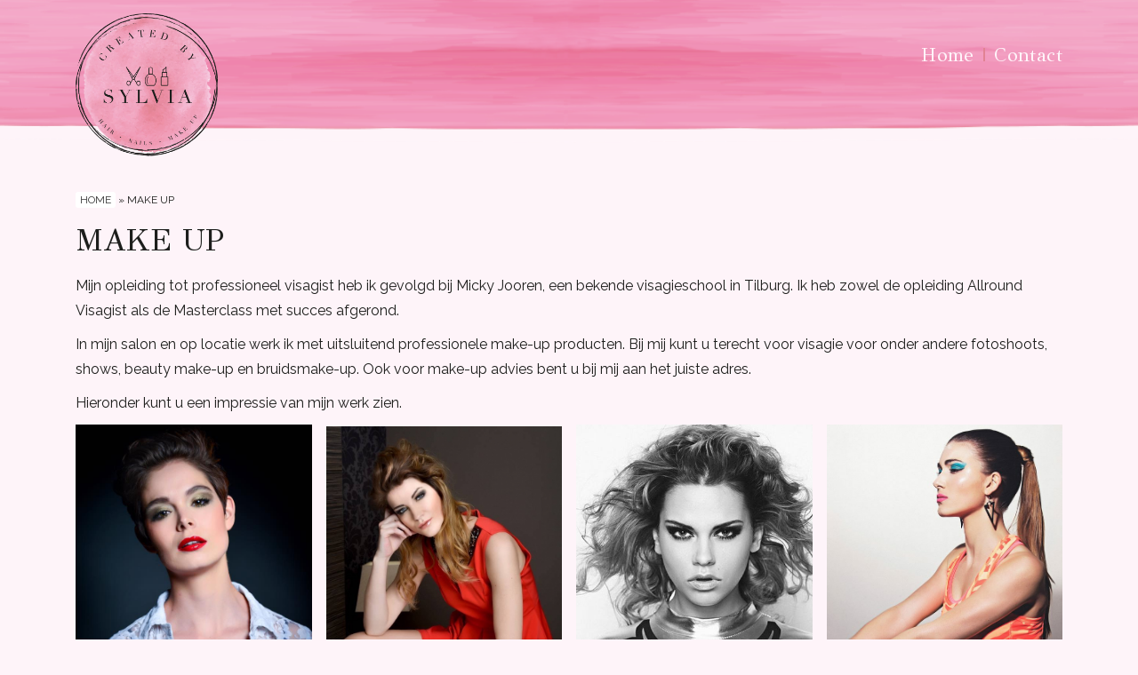

--- FILE ---
content_type: text/css; charset=utf-8
request_url: https://www.createdbysylvia.nl/wp-content/themes/createdbysylvia/css/defaults.css
body_size: 2338
content:
/* CSS defaults */




/*Fonts__________________________________________________________________________________________*/

H1, H2, H3, H4, H5, H6 {
	color:#ef86af;
	margin: 0;
	padding: 0;
	font-family: 'GFS Didot', serif;
	font-weight: 700;

	font-style: normal;
	line-height: 1.4;
	text-transform: uppercase;
	
}



H1 {
	font-size: 35px;
	font-size: 3.5rem;
	/*display:inline!important;*/
	line-height:normal;
	margin-bottom: 15px;
	color:#1d1e1c;
	font-weight: 300;
	}



H2 {
	font-size: 25px;
	font-size: 2.5rem;
	/*display:inline!important;*/
	line-height:normal;
	margin-bottom: 10px;
	font-weight: 300;
	
	}



H3 {
	font-size: 18px;
	font-size: 1.8rem;
	margin-bottom: 10px;
	font-family: 'Raleway', sans-serif;
	}

H4 {
	font-size: 18px;
	font-size: 1.8rem;
	margin-bottom: 10px;
	font-family: 'Raleway', sans-serif;
}

small{
	font-size: 13px!important;
}


small ul{
	margin: 0px 0 0 10px;
	padding: 0px;
}

small ul li{
	margin: 0px;
	line-height: normal;
}


ol{
	margin: 0px 0 0 15px;
	padding: 0px;
	font-weight: 500;
}

.tekst-media{
	padding: 30px 0;
}

.wp-block-image{
	padding: 20px 0;
}
	
.wp-block-embed{
		padding: 10px 0!important;
	}

.wp-block-columns{
		padding: 30px 0!important;
	}

.titel_afbeelding{
	margin-bottom: 30px;
}

.btn-container{
	margin-top: 40px;
}


.border-img{
	border: 1px solid #1d1e1c;
	padding: 2px;
}


/*Defaults_______________________________________________________________________________________*/

html {
  	font-size: 62.5%;
	font-weight: 300;
	height: 100%;
	/*-moz-osx-font-smoothing: grayscale;
  	-webkit-font-smoothing: antialiased;
  	font-smoothing: antialiased;*/
	
}




body {
	padding: 0;
	margin: 0;
	
	font-family: 'Raleway', sans-serif;
	font-weight: 400;
	font-style: normal;
	color:#1d1e1c;
	background-color:#fef4f9;
	font-size:16px;
	font-size: 1.6rem;
	font-variant: normal;
	line-height: 2.8rem;
	height: 100%; 
	}

.admin-bar #main-container{
	
}


a {
	color:#ef86af;
	text-decoration:none!important;
	border: 0px!important;
	
}

a:hover {
	color:#1d1e1c;
}

strong{
	font-weight: 700;
}
hr{
	background-color: #81878e;
}


i{
	margin-right:10px;
}


#breadcrumbs{
	font-size: 12px;
	margin-top: 10px;
	text-transform: uppercase;
	}

#breadcrumbs a{
	color: #333;
	font-size: 12px;
	background-color: #fff;
	padding: 2px 5px;
	border-radius: 3px;
	line-height: normal;
	text-transform: uppercase;
	}

#breadcrumbs a:hover{
	color:#fff;
	background-color: #81878e;
	}




.wp-caption {
	width: 200px;
	background-color: #606d8d;
	border-radius: 12px;
	overflow: hidden;
	text-align: center;
	color: #fff;
	padding-top: 5px;
}
.wp-caption img {
	border-radius: 6px;
	overflow: hidden;
}
.wp-caption-text {
	padding: 4px;
}

.clearer {
	height: 1px;
	clear: both;
}








/*Formulieren_______________________________________________________________________________________________*/

#gform_1 {
	font-size: 18px;
	font-weight: 300;
	margin-bottom: 20px;
}

#gform_1 label{
	color: #ef86af;
}

.gform_wrapper label.gfield_label,
.gform_wrapper legend.gfield_label {
	font-weight: 400!important;
}

.gform_wrapper label.gfield_label{
	font-size: 16px!important;
	
}

.gform_description{
	
	}

input,
.textarea {
	width: 100%;
	border: 1px solid #1d1e1c!important;
	font-size: 15px!important;
	padding: 2px!important;
	margin: 0!important;
	color: #1d1e1c;
	background-color:transparent!important;
	font-weight: 400;
}
input[type="submit"] {
	width:auto;
	padding: 6px 20px!important;
	font-size: 22px;
	color: #fff;
	border: 1px solid #ef86af!important;
	background-color: #ef86af!important;
	font-weight: 400;
	border-radius:0px;
}

.gform_wrapper .gsection .gfield_label, .gform_wrapper h2.gsection_title, .gform_wrapper h3.gform_title {

    font-weight: 300!important;
    font-size: 1.25em;

}

/*Buttons__________________________________________________________________________*/

.btn-primary{
	font-size: 20px;
	text-transform: uppercase;
	color: #fff;
	border:1px solid #fff!important;
	background-color:#ef86af;
	margin: 0 0px;
	padding: 10px 18px;
	border-radius: 0px;
	border-radius: 3px;
	min-width: 300px;
	}

.btn-primary span {
  cursor: pointer;
  display: inline-block;
  position: relative;
  transition: 0.5s;
}

.btn-primary span:after {
  content: '\f101';
position: absolute;
  opacity: 0;
  top: 0;
  right: -20px;
  transition: 0.5s;
	font-family: "Font Awesome 5 Free";
	  display: inline-block;
    font-style: normal;
    font-variant: normal;
    text-rendering: auto;
	font-weight: 900;
    -webkit-font-smoothing: antialiased;
}

.btn-primary:hover span {
  padding-right: 25px;
}

.btn-primary:hover span:after {
  opacity: 1;
  right: 0;
}

.btn-primary:hover{
	color:#fff;
	background-color: #1d1e1c;
	}

.btn-primary .fa {
	margin-right: 5px;
	}


.btn-secondary {
	font-size: 16px;
	font-size: 1.5rem;
	color: #fff;
	border:1px solid #ef86af!important;
	background-color:#ef86af;
	border-radius: 0px;
	padding: 3px 10px;
	border-radius: 3px;
	}

.btn-secondary:hover{
	color:#fff;
	border:1px solid #1d1e1c!important;
	background-color: #1d1e1c;
	}


.btn-red{
	color: #fff;
	border:1px solid #e11f5d!important;
	background-color: #e11f5d!important;
	font-size: 20px;
	text-transform: uppercase;
	margin: 0 0px;
	padding: 10px 18px;
	border-radius: 3px;
	}

.btn-red:hover{
	color: #fff;
	border:1px solid #81878e!important;
	background-color: #81878e!important;
}



/*Einde Buttons__________________________________________________________________________*/


/*Standaard_______________________________________________________________________________________________*/

html, body {
	height: 100%;
	min-height: 100%;
	padding: 0;
	margin: 0;
}


.card-columns {
column-count: 1;
	}

#breadcrumbs{
	padding: 10px 0 0;
	}

img {
	border: none;
}

p {
	margin: 0 0 10px 0px;
}

.alignnone {
	padding: 2px;
	}


.alignright {
	float: right;
	margin: 0 0 20px 20px;
	padding: 0px;
	
}
.alignleft {
	float: left;
	margin: 0 20px 20px 0;
	padding: 0px;
	}

.aligncenter {
	margin: 0 auto;
	padding: 0px;
}


img.alignright {float:right; margin:0 0 1em 1em}
img.alignleft {float:left; margin:0 1em 1em 0}
img.aligncenter {display: block; margin-left: auto; margin-right: auto}
a img.alignright {float:right; margin:0 0 1em 1em}
a img.alignleft {float:left; margin:0 1em 1em 0}
a img.aligncenter {display: block; margin-left: auto; margin-right: auto}

.sticky {
}
.screen-reader-text {
}
.gallery-caption {
}
.bypostauthor {
}
.aligncenter {
}
.size-auto, .size-full, .size-large, .size-medium, .size-thumbnail {
	max-width: 100%;
	height: auto;
}


.embed-container { 
		position: relative; 
		padding-bottom: 56.25%;
		height: 0;
		overflow: hidden;
		max-width: 100%;
		height: auto;
	} 

	.embed-container iframe,
	.embed-container object,
	.embed-container embed { 
		position: absolute;
		top: 0;
		left: 0;
		width: 100%;
		height: 100%;
	}


/*Pagination _____________________________________________________________________________________*/

h2.screen-reader-text{
	display: none!important;
	}

#pagination-section nav{
	background-color:transparent;
	margin-bottom: 20px;
	}
	
#pagination-section nav .screen-reader-text{
	display:none;	
	}

.pagination {
	clear: both;
	padding: 0px;
	position: relative;
	font-size: 16px;
	font-size: 1.6rem;
	line-height: 13px;
	}

.pagination span, .pagination a {
	display: block;
	float: left;
	margin: 2px 2px 2px 0;
	padding: 10px;
	text-decoration: none;
	width: auto;
	background-color: #ef86af;
  	color: #000;
	}

.pagination a:hover {
	background-color: #000!important;
  	color: #ef86af!important;
	margin: 2px 2px 2px 0;
	padding: 10px;
	}

.pagination .current {
 	background-color: #000;
  	color: #ef86af;
	}


/*Reacties*/


ul.commentlist {
	margin: 10px 0;
	padding: 0px;
	list-style: none;
	
}


ul.commentlist li {
    margin: 0px 0 10px;
    padding: 10px;
    border: 1px solid #ccc;
}

.comment-metadata {
    font-size: 12px;
	margin-bottom: 10px;
}



.commentlist .byuser {border-top: 5px solid #575756;}
.commentlist li ul.children li.byuser {border-top: 5px solid #575756;}


/*Lightbox _____________________________________________________________________________________*/
#swipebox-overlay,
#swipebox-bottom-bar, 
#swipebox-top-bar{
	background-color: #333!important;

	}

/* Gallery ================================================================================ */
img.thumbnail-single {
	padding: 0px;
	border: 5px solid #fff;
	}

.gallery-thumbs{
	
}

ul#gallery-thumbs {
	list-style: none;
	margin: 0px!important;
	padding: 0px 0 0 0px!important;
	overflow: hidden;
	
	}

ul#gallery-thumbs li {
	display:inline-block;
	margin: 0px!important;
	padding: 0!important;
	}	

ul#gallery-thumbs li img {
	margin: 0px!important;
	padding: 0!important;
	border: 4px solid #fff;
	}

.fotogalerij img{
	-webkit-border-radius: 0px;
	-moz-border-radius: 0px;
	border-radius: 0px;
	border: 1px solid #575756;
	}

.fotogalerij img:hover{
	-webkit-filter: opacity(60%); /* Safari */
    filter: opacity(60%);
}




/*Guttenberg wide*/

.tekst-media .container{
	padding-left:0px; 
	padding-right:0px;
}

.entry-content .alignwide {
        margin-left  : -80px;
        margin-right : -80px;
    }

.alignwide {
        padding-left  : -20px;
        padding-right : -20px;
	/*padding: 0 20px;*/
	
    }
.alignfull {
        margin-left  : calc( -100vw / 2 + 100% / 2 );
        margin-right : calc( -100vw / 2 + 100% / 2 );
        max-width    : 100vw;
    }

.alignfull .container{
	padding-left: 15px;
	padding-right: 12px;
}
.alignfull2 img {
        width: 100vw;
    }




--- FILE ---
content_type: text/css; charset=utf-8
request_url: https://www.createdbysylvia.nl/wp-content/themes/createdbysylvia/css/mobile-navslide.css
body_size: 1204
content:
/* CSS Document */




/* The side navigation menu */
.sidenav {
    height: 100%; /* 100% Full-height */
    width: 0; /* 0 width - change this with JavaScript */
    position: fixed; /* Stay in place */
    z-index: 50; /* Stay on top */
    top: 0; /* Stay at the top */
    left: 0;
    background-color: #ef86af; 
    overflow-x: hidden; /* Disable horizontal scroll */
    padding-top: 10px; /* Place content 60px from the top */
    transition: 0.5s; /* 0.5 second transition effect to slide in the sidenav */
}

/* The navigation menu links */
.sidenav a {
    padding: 8px 8px 8px 32px;
    text-decoration: none;
    font-size: 25px;
    color: #fff;
    display: block;
    transition: 0.3s;
	
}

/* When you mouse over the navigation links, change their color */
.sidenav a:hover {
    color:#1d1e1c;
}



/* Position and style the menu button  */

.fa-bars{
	color: #1d1e1c;
	margin: 0px 0 0 10px;
	padding: 0px;
	font-size: 20px;
	float: right;
	
}
.navbar-toggler {
	border: 0px solid #1d1e1c;
	background-color:transparent;
	padding: 5px 5px 5px 10px;
	
	text-align: center;
	color: #1d1e1c;
	font-size: 20px;
	font-weight: 300;
	
}
.navbar-toggler:hover {
	color:#1d1e1c;
}
.navbar-toggler:focus {
	outline: 0;
}

.nav-right{
	margin-top: -40px;
}


.nav-left{
	margin-top: 10px;
}

.nav-right{
	margin-top: -40px;
}




/* Position and style the close button (top right corner) */
.sidenav .closebtn {
    position: absolute;
    top: 0px;
    right: 25px;
    font-size: 36px;
    margin-left: 50px;
}


.navslide-container{
	padding: 30px 0 0;
	
}


.navslide-container form{
	padding: 10px;
	
}




/* CSS Menu */

.navbar-mobiel{
	padding: 10px 0;
	height: 100px;
	/*background-color: #1d1e1c!important;
	border-bottom: 0px solid #1d1e1c;*/
	background-image: url("../images/bg-top2.png");
	background-repeat: no-repeat;
	background-position: center -30px;
	background-size: cover!important;
	
	}


.logo-mob{
	height: 100px;
}


/* Navbar Styles */
.navbar {
	border-radius: 0;
	
}



.navbar .dropdown-toggle::after {
display: inline-block;
width: 0;
height: 0;
margin-left: .255em;
vertical-align: .255em;
content: "";
border-top: .3em solid;
border-right: .3em solid transparent;
border-left: .3em solid transparent;
    
}

.navbar .navbar-brand {
	float:none;
	display: inline-block;
}



.dropdown-toggle {
	cursor: pointer;
}



.navbar  ul li {
	border-bottom: 1px solid #fff;
	border-radius: 0;
	padding: 0px 0 0 0px;
}

.navbar  ul li a {
	font-size: 16px;
	color:#fff!important;
	text-align: left;
	padding-left: 10px!important;

	}

.navbar  ul li.current_page_item a,
.navbar  ul li a:hover {
	color:#fff!important;
	text-align: left;
	background-color: #1d1e1c;
	}


.navbar  ul.dropdown-menu {
	padding: 0px;
	margin: 0px;
	border:0px!important;
	
}

.navbar  ul.dropdown-menu li {
	border-bottom: 1px solid #a4bde3;
	border-radius: 0;
	padding: 0px;
}


.navbar  ul.dropdown-menu li a {
	color:#fffce6!important;
	padding: 5px 5px!important;
	font-size: 15px;
	background-color: #153983;
	
}

.navbar  ul.dropdown-menu li.current_page_item a,
.navbar  ul.dropdown-menu li a:hover {
	color:#1d1e1c!important;
	background-color: #a4bde3;
	
}




.navbar .collapse ul#dropdown-menu a {
	color:#fff!important;
}



/*Einde Mobile menu_________________________________________________________________________________________*/







/* Style page content - use this if you want to push the page content to the right when you open the side navigation */
#main {
    transition: margin-left .5s;
   /* padding: 20px;*/
}

/* On smaller screens, where height is less than 450px, change the style of the sidenav (less padding and a smaller font size) */
@media screen and (max-height: 450px) {
    .sidenav {padding-top: 15px;}
    .sidenav a {font-size: 18px;}
}

--- FILE ---
content_type: text/css; charset=utf-8
request_url: https://www.createdbysylvia.nl/wp-content/themes/createdbysylvia/style.css
body_size: 3905
content:
/*
Theme Name: Created By Sylvia
Theme URI: /wp-content/themes/createdbysylvia
Author: Aceview Internet
Author URI: http://www.aceview.nl
Description: Createdbysylvia
Version: 1.0
License: copyright Aceview Internet
License URI: www.aceview.nl
Tags:  pink, salmon, grey, black
Text Domain: createdbysylvia
*/


.img-marge-top{
	margin: 40px 0;
}

.img-marge-bottom{
	margin: 40px 0;
}

.contact{
	background-color: #fafbfb;
	padding: 60px 0!important;
}

.contact-blok a{
	text-decoration: none;
}

.contact .cloud-bg{
	position:relative;
	width: 100%;
	height: 250px;
	background-image: url("images/bg-structuur-rond.png");
	background-repeat: no-repeat;
	background-position: center;
	background-size: contain;
	margin-bottom: 40px;
}

.contact .cloud-bg .contact-gegevens{
	position: absolute;
	bottom: 35px;
	left: 0; 
  	right: 0; 
  	margin-left: auto; 
  	margin-right: auto; 
}

.contact .cloud-bg h4{
	margin-bottom: 15px;
}

.section-bg{
	background-size: cover;
	background-repeat: no-repeat;
	
}


.blok-category .card {

    margin: 0 15px 0 0;

}

.call_to_action h1,
.call_to_action h2,
.call_to_action h3,
.call_to_action h4{
	margin: 0px;
}


#top-melding{
	color: #ef86af;
	background-color: #1d1e1c;
	text-align: center;
}


#top-melding a {
	padding: 10px;
    color: #ef86af;
    display: block;
	text-decoration: none;

}

#top-melding a:hover {
	color: #fef4f9;
    background-color: #1d1e1c;

}

ul.slick-dots{
	
	
}

ul.slick-dots li button {
			display: block;
			width: 14px!important;
			height: 14px!important;
			padding: 0;
			margin-top: 30px!important;
			border: none;
			border-radius:none!important;
			background-color: #ef86af!important;
			text-indent: -9999px;
		}

.slick-dots li.slick-active button {
			background-color: #1d1e1c!important;
		}


/*subTop__________________________________________________________________________________*/

#subtop{
	background-color: #ef86af;
	padding: 5px 0;
}

/*Top__________________________________________________________________________________*/

#top {
	/*position:fixed;*/
	/*top:0px;*/
	z-index: 500;
	padding: 15px 0px 15px 0px!important;
	width: 100%!important; 
	background-image: url("images/bg-top2.png");
	background-repeat: no-repeat;
	background-position: center -30px;
	background-size: cover;
	 }


#logo img{
	
}


.contact-top{
	color: #1d1e1c;
	font-weight: 500;
	margin-top: -50px
}

.contact-top a{
	
	color: #1d1e1c;
	font-weight: 500;
	text-decoration: none;
}

.contact-top a:hover{
	color:#fef4f9;
}


#navigatie{
	padding: 15px 0px 15px 0px!important;
}



/*Header__________________________________________________________________________________*/

.jumbotron{
	position: relative;
	padding: 0px;
	margin: 57px 0 0;
	background-image: url(images/bg-header.png);
	}


.jumbotron{
	/*height: 400px;*/
}

.home .jumbotron{
	/*height: 355px;*/
}


.bg-afbeelding{
	height: 190px;
	 padding: 0px 0;
	background-repeat: no-repeat;
	/*background-attachment: fixed;*/
	background-size: cover;
	/*background-position: center -100px !important;*/
}





.jumbotron .container {
	display: flex;
  	flex-direction: column;
  	align-items: center;
  	justify-content: center;
	text-align: center;
}

.jumbotron img{
	width:100%;
}

.jumbotron .imgage-item::before,
.jumbotron .carousel-item::before {
  content: "";
  display: block;
  position: absolute;
  width: 100%;
  height: 100%;
  bottom: 0;
  background: -webkit-linear-gradient(rgba(20,20,20, .5), rgba(20,20,20, .4));
  background: linear-gradient(rgba(20,20,20, .4), rgba(20,20,20, .4));
	z-index: 9;
}

.jumbotron-txt{
	width:100%;
	position:absolute; 
    height:120px; 
    top: calc(50% - 60px);
	z-index: 12;
	text-align: center;
	}

.jumbotron .display-4{
	position:relative;
	color: #fff;
	z-index: 20;
	text-transform: uppercase;
	font-weight: 800;
	font-size:4.0vw;
	}



.jumbotron .btn-primary{
	position:relative;
	z-index: 20;
}




/*Content___________________________________________*/


/*default .card*/

.card {
	position: relative;
    display: -ms-flexbox;
    display: flex;
    -ms-flex-direction: column;
    flex-direction: column;
    min-width: 0;
    word-wrap: break-word;
    background-color: #fff;
    background-clip: border-box;
    border: 0px solid #a4bde3;
    border-radius: 0rem;
	background-color: #1d1e1c;
	color: #fff;

}

.card h2{
	color: #fff;
}

.card-img-top{
	max-width: 100%;;
	min-height: 200px;
	background-size: cover!important;
	background-position: center middle;
}

.blok-category .card-img-top{
	width:100%;
	height:400px;
	background-size: cover!important;
	background-repeat: no-repeat!important;
	background-color: #000;
	background-position: center!important;
}

.blok-category .card h3{
	color:#fff;
}

.btn-rollover .card{
	background-color: #ef86af;
	text-align: center;
}


.btn-rollover .card-header{
	color: #fef4f9;
	background-color: #1d1e1c;
	
}

.prijslijst .table td{
	padding-left: 25px;
	
}


.prijslijst .card-header h3{
	font-size: 14px;
	margin: 6px 0 0 0px;
	
}

.prijslijst .card-header img{
	float: left;
	height: 30px;
	
}

.btn-rollover .card .overlay{
position: absolute;
  top: 0;
  bottom: 0;
  left: 0;
  right: 0;
  height: 100%;
  width: 100%;
  opacity: 0;
  transition: .5s ease;
  background-color: rgba(0,0,0,0.5)

}


.btn-rollover .card:hover .overlay {
  opacity: 1;
	background-size: contain!important;
	background-position: center;
	
	background-repeat: no-repeat;
}


.btn-rollover .section-1 .card:hover .overlay {
	background-image:url("images/btn_o_haar.png");
}

.btn-rollover .section-2 .card:hover .overlay {
	background-image:url("images/btn_o_make-up.png");
}

.btn-rollover .section-3 .card:hover .overlay {
	background-image:url("images/btn_o_nagels.png");
}




.text {
  color: white;
  font-size: 20px;
  position: absolute;
  top: 50%;
  left: 50%;
  -webkit-transform: translate(-50%, -50%);
  -ms-transform: translate(-50%, -50%);
  transform: translate(-50%, -50%);
  text-align: center;
}


/*Footer contact*/

.home #footer-contact{
	margin: 0px;
}

#footer-contact{
	position: relative;
	padding: 50px 0 0 0;
	margin-top: 40px;
	font-size: 17px;
	font-family: 'Raleway', sans-serif;
	font-weight: 400;
	font-style: normal;
	line-height: 1.4;
	color: #1d1e1c;
	
	/*border-top:1px solid #fff;*/
	background-image: url("images/bg-contact-section.jpg");
	background-repeat: no-repeat;
	background-position: top;
	background-size: cover;
}

#footer-contact h2{
	font-size: 18px;
	color: #fff;
	margin-bottom: 20px!important;
	text-transform:uppercase;
	}

#footer-contact h3{
	color: #fff;
	}

#footer-contact span{
	color:#1d1e1c;
	}

#footer-contact i{
	width: 25px;
	text-align: center;
	}

#footer-contact a{
	color: #402e2d;
	text-decoration: none;
	}

#footer-contact a:hover{
	color:#fff;
	}


#footer-contact .btn-secondary{
	color:#a6a29f;
	background-color: #575756;
	}

#footer-contact .btn-secondary:hover{
	color:#575756;
	background-color: #a4bde3;
	}
	
#footer-contact .table td{
	border:none!important;
	padding: .25rem;
	}

.social .list-group-item{
	background-color: rgba(255,255,255,0.2);
	border-color: rgba(255,255,255,0.2);
	padding: 0px;
}

.social .list-group-item a{
	display: block;
	padding:5px 10px;
	
}


.social .list-group-item a i{
	width: 30px;font-size: 40px;
	text-align: center;
	}

.social .list-group-item a:hover{
		background-color: rgba(255,255,255,0.2);
}

.social .list-group-item a i{
	width: 30px;font-size: 40px;
	text-align: center;
	}

.social .list-inline-item a i{
	font-size: 20px;
}


#footer-contact .footer-logos{
	width: auto;
	max-height: 60px;
}



.social li {
	
}

.social li .icon{
	width: 50px;
	margin-right: 10px;
}


/*Section footer*/

#footer {
	color: #fff;
	font-size: 14px;
	font-size: 1.4rem;
	background-color: #1d1e1c;
	padding: 10px 0;
	
	font-style: normal;
	line-height: 1.4;
	
	}

#footer p{
	margin: 0px;
	
	}

#footer a {
	color: #fff;
	text-decoration: none;
	}

#footer a:hover {
	color:#ef86af;
	}

.copyright {
	color: #fef4f9;
	font-size: 10px;
}

#footer .footer-img {
	max-width: 20%;
}


/*Footermenu*/

.menu-footermenu-container ul {
	/*float: left;*/
	display:flex;
	align-items: center;
  justify-content: center;
	}

.menu-footermenu-container ul li {
	margin: 0 10px
	}


ul#menu-footermenu {
	margin: 0px 0px 5px 0px;
	padding: 0px 0 0 0px;
	list-style: none;
	}

ul#menu-footermenu li {
	padding: 0px !important;
	margin: 0px ;
	border-bottom: none;
	}

	

.menu-footermenu-container  ul.menu li:before {
    content: "|";
	font-family: FontAwesome;
    font-style: normal;
    font-weight: normal;
    text-decoration: inherit;
	color: #fef4f9;
	font-size: 14px;
	}	

.menu-footermenu-container  ul.menu li:first-child:before {
	content: ""!important;
} 


ul#menu-footermenu li a {
	padding: 0px 10px !important;
	margin: 0px ;
	color: #ef86af;
	
	}


ul#menu-footermenu li a:hover,
ul#menu-footermenu li.current_page_item a{
	color: #fef4f9;
	}

.card-columns {
column-count: 1;
	}

/*Small devices (landscape phones, 576px and up)*/
@media (min-width: 576px) { 
	
.wp-block-columns.has-3-columns {
    display: block;
	}
	
.wp-block-column {
    margin: 20px 0!important;
  }

#logo{
	max-width: 100%;
	
	}



.card-columns {
	column-count: 2;
	}

} /*End Small devices

/* 
  ##Device = Tablets, Ipads (landscape)
  ##Screen = B/w 768px to 1024px
*/

@media (min-width: 768px) and (orientation: landscape) {
	

	
.jumbotron{
	background-color: #1d1e1c;
	height: 284px!important;
	}
  
  .bg-afbeelding{
	max-width: 100%;
	height: 284px!important;
	padding: 0 0;
	  
	background-repeat: no-repeat;
	background-size: cover!important;
	background-position: center 0px !important;
}

.jumbotron .display-4{
	font-size:3.4vw;
	}
  
}


/*Medium devices (tablets, 768px and up)*/
@media (min-width: 768px) and (orientation:portrait)  { 

#logo{
		max-width: 100%;
	
	}

.jumbotron{
	width:100%;
	height: 200px!important;
	
	}
  
  .bg-afbeelding{
	max-width: 100%;
	height: 400px;
	padding: 0 0;
	  
	background-repeat: no-repeat;
	background-size: cover;
	background-position: center 0px!important;
}

.jumbotron .display-4{
	font-size:3.4vw;
	}
  
	
.wp-block-columns.has-3-columns {
   /* display:flex;*/
	}
	
.wp-block-column {
   /* margin:20px 20px!important;*/
  }


.card-columns {
	column-count: 3;
	}


	
/* footer menu */
	
.menu-footermenu-container ul li {
	margin: 0 0px
	}
	
.menu-footermenu-container  ul.menu li:first-child:before {
    content: "";
	}

ul#menu-footermenu li {
	float:left;
	}

ul#menu-footermenu li:first-child {
	margin: 0 0 0 0px ;
	}

ul#menu-footermenu li:first-child a {
	padding-left: 0px!important;
	margin: 0px ;
	}


	
/* Belangrijk om mobile menu te activeren op tablets */
.navbar {
	display: inherit
	}
/*.navbar-collapse.collapse {
	display: none!important;
}
.navbar-collapse.collapse.in {
	display: block!important;
}*/
/* _______________________________________________*/
	
	
} /*End Medium devices (tablets, 768px and up)*/




/*Large devices (desktops, 992px and up)*/
@media (min-width: 992px) { 
	
.jumbotron{
	margin: 0px 0 0;
	height: 420px!important;
	}
	


.bg-afbeelding{
	height: 720px;
	padding: -75px 0;
	background-repeat: no-repeat;
	background-attachment: fixed;
	background-size: 150%!important;
	background-position: center -50px !important;
}


	
.card-columns {
column-count: 4;
	}

	
.uitgelichte-afb{
	margin-bottom: 10px;
	padding: 2px;
	}
	

a.btn-lg{
	font-size: 1.7rem;
	font-size: 17px;
	}
	


#main{
	margin: 0px 0!important;
	}
	
.home #main,
.home .content{
	padding: 0px;
	}

.card-columns {
	column-count:4;
	}


/*Hoofdmenu*/
	
.bgmenu {
	background-color: transparent;
	}
	
.bgmenu, nav {
	background-color:transparent;
	}
	
.navigatie {
	margin-right: -3px!important;
	}
	
.navbar-toggle {
	display: none;
	}
	
.navbar-collapse.collapse {
	display: none!important;
	}
	
#hfd-nav {
	margin: 5px auto!important;
	padding: 0px;
	overflow:hidden;
	width: 100%;
	}
	
#hfd-nav ul.menu {
	float: right;
	padding: 0px auto;
	margin: 0px;
	list-style: none;
	}
	
#hfd-nav ul.menu li {
	float:left;
	margin: 0px;
	padding: 0;
	}

#hfd-nav ul.menu li a:before {
   content: "|";
   display: inline-block;
 	color: #e18293;
	margin: 0 8px;
	}
	
#hfd-nav  ul.menu li:first-child a:before{
	content: "";
	}

#hfd-nav ul.menu li a {
	color: #fef4f9;
	display: block;
	width: 100%;
	padding: 0px 0px 0;
	margin: 0px;
	font-family: 'GFS Didot', serif;
	font-style: normal;
	font-weight: 300;
	text-transform:inherit;
	text-decoration: none;
	font-size: 19px;
	font-size: 1.9rem;
	letter-spacing: 0.04rem;
	line-height: 24px;
	
	}
	
#hfd-nav ul.menu li a:last-child  {
	margin-right: 0px!important
	}
	
#hfd-nav ul.menu li:first-child {
	padding-right: 0;
	}

#hfd-nav ul.menu li:first-child a:before {
	content: inherit;
	}
	


#hfd-nav ul.menu li a:hover, 
#hfd-nav ul.menu li.current-menu-item a, 
#hfd-nav ul.menu li.current-page-ancestor a {
	
	color:#1d1e1c;
	text-decoration: none;
}
	

/* drowpdown top-menu ================================================================================ */
#hfd-nav ul.menu li ul {
	position: absolute;
	width: 250px;
	padding: 0;
	left: -999em;   /* using left instead of display to hide menus because display: none isn't read by screen readers */
	border: 0;
	list-style: none;
	margin-left: 0px;
	}
	
#hfd-nav ul.menu li ul.sub-menu  {
	margin-left: 0px;
	padding-top:15px;
	}	
	
#hfd-nav ul.menu li:hover ul, 
#hfd-nav ul.menumenu li.sfhover ul {
	left: auto;
	}
	
#hfd-nav ul.menu ul.sub-menu {
	padding: 6px 0 0;
	margin: 0px 0 0;
	border-top: none;
	
	z-index: 1000;
	}

#hfd-nav ul.menu ul.sub-menu li {
	background-color: #ef86af;
	text-align: left;
	padding: 0px 0;
	margin: 0 0 0 0px;
	display: block;
	width:auto;
	overflow: hidden;
	border-left:1px solid #a4bde3;
	border-right:1px solid #a4bde3;
	border-bottom: 1px solid #a4bde3;
	
	}

#hfd-nav ul.menu ul.sub-menu li:before{
	content:none;
	}
	
#hfd-nav ul.menu ul.sub-menu li:first-child{
	border-left:1px solid #a4bde3!important;
	border-right:1px solid #a4bde3!important;
	border-bottom: 1px solid #a4bde3!important;
	border-top: 1px solid #a4bde3!important;
	}	
	
#hfd-nav ul.menu ul.sub-menu li:last-child{
	border-bottom:1px solid  #a4bde3!important;
	}	
	
#hfd-nav ul.menu ul.sub-menu li a {
	width:250px;
	height:inherit;
	display: block;
	padding: 5px 0 5px 6px!important;
	margin: 0 0 0 0px;
	border:none;
	text-align: left;
	text-transform:capitalize;
	font-size: 1.4rem;
	font-size: 14px;
	color: #fff;
	background-color:#ef86af;
	font-family: 'Raleway', sans-serif;
	font-weight: 300;
	}
	
#hfd-nav ul.menu ul.sub-menu li a:before {
	content: "";
	padding: 0 0px;
	}
	
#hfd-nav ul.menu ul.sub-menu li a:hover {
	color: #ef86af!important;
	background-color: #a4bde3;
	}	
	

/*Submenu_______________________________________________________________*/
	
.menu-submenu-container{
	width:100%;
	}
	
.menu-submenu-container ul.menu {
	float:right;
	padding: 10px 0 0;
	margin: 0 0px 2px 0;
	list-style: none;
	}
	
.menu-submenu-container ul.menu li {
	float:left;
	margin: 0px 0px 0px 0px;
	padding: 0;
	list-style: none;
	}

.menu-submenu-container ul.menu li a:before  {
   content: "|";
	font-family: FontAwesome;
    font-style: normal;
    font-weight: normal;
    text-decoration: inherit;
	color:#575756;
	font-size: 12px;
	padding: 0 10px;
	margin-bottom: 6px;
	
	}

.menu-submenu-container ul.menu li:first-child a:before{
	 content: "";
	}

.menu-submenu-container ul.menu li a {
	color: #1d1e1c;
	display: block;
	width: 100%;
	padding: 0px 0px 0;
	margin: 0px;
	font-family: 'Raleway', sans-serif;
	font-style: normal;
	font-weight: 400;
	text-transform: uppercase;
	text-decoration: none;
	font-size: 15px;
	font-size: 1.5rem;
	letter-spacing: 0.08rem;
	line-height: 24px;
	
	}

.menu-submenu-container ul.menu li a:hover{
	color: #a4bde3;
	text-decoration: none;
	}

.menu-submenu-container ul.menu li.current-menu-item, 
.menu-submenu-container ul.menu li.current-page-ancestor, 
.menu-submenu-container ul.menu li.current-category-parent,
.menu-submenu-container ul.menu li.current-category-ancestor,
.menu-submenu-container ul.menu li.current-post-ancestor,
.menu-submenu-container ul.menu li.current-post-parent{
	color: #a4bde3;
	}
	
.menu-submenu-container ul.menu li.current-menu-item a, 
.menu-submenu-container ul.menu li.current-page-ancestor a, 
.menu-submenu-container ul.menu li.current-category-parent a,
.menu-submenu-container ul.menu li.current-category-ancestor a,
.menu-submenu-container ul.menu li.current-post-ancestor a,
.menu-submenu-container ul.menu li.current-post-parent a{
	color: #a4bde3;
	text-decoration: none;
	}
	
/* drowpdown ================================================================================ */
.menu-submenu-container ul.menu li ul {
	position: absolute;
	width: 250px;
	padding: 0;
	left: -999em;    /*using left instead of display to hide menus because display: none isn't read by screen readers */
	border: 0;
	list-style: none;
}	
.menu-submenu-container ul.menu li:hover ul, #menu li.sfhover ul {
	left: auto;
	}
.menu-submenu-container ul.menu ul.sub-menu {
	padding: -12px 0 0;
	margin: 0px;
	border-top: none;
	z-index: 1000;
	}

.menu-submenu-container ul.menu ul.sub-menu li {
	background-color: #a4bde3;
	text-align: left;
	padding: 0px 0;
	margin: 0 0 0 0px;
	display: block;
	width:auto;
	overflow: hidden;
	border-left:1px solid #a4bde3;
	border-right:1px solid #a4bde3;
	border-bottom: 1px solid #675f51;;
	}

.menu-submenu-container ul.menu ul.sub-menu li:before{
	content:none;
	}
	
.menu-submenu-container ul.menu ul.sub-menu li:first-child{
	border-left:1px solid #a4bde3!important;
	border-right:1px solid #a4bde3!important;
	border-bottom: 1px solid #675f51!important;
	}	
	
.menu-submenu-container ul.menu ul.sub-menu li:last-child{
	border-bottom:1px solid #a4bde3!important;
	}	
	
.menu-submenu-container ul.menu ul.sub-menu li a {
	width:250px;
	height:inherit;
	display: block;
	padding: 12px 0 12px 10px!important;
	margin: 0 0 0 0px;
	border:none;
	text-align: left;
	text-transform:capitalize;
	font-size: 1.5rem;
	font-size: 15px;
	color: #fff;
	background-color:#a4bde3;
	}
	
.menu-submenu-container ul.menu ul.sub-menu li a:hover {
	color: #fff!important;
	background-color: #434343
	}

	
	
} /*End Large devices (desktops, 992px and up)*/



/* Large devices (large desktops, 1200px and up) */
@media(min-width:1200px) {
	

.jumbotron{
	margin: 0px 0 0;
	height: 420px!important;
	}
	


.bg-afbeelding{
	height: 720px;
	padding: -75px 0;
	background-repeat: no-repeat;
	background-attachment: fixed;
	background-size: 150%!important;
	background-position: center -150px !important;
}

	
.jumbotron .display-4{
	
	font-size:2.2vw;

}
	
.card-columns {
	column-count: 4;
	}

.home #main,
.home .content{

	}
	

.card-header{
	font-size: 18px;
	}
	
.menu-hoofdmenu-container {
	margin: 0px 0 0 !important;
    }

#hfd-nav ul.menu li a {
	font-size: 22px;
	font-size: 2.2rem;
	}

	
} /* End Large devices (large desktops, 1200px and up) */



